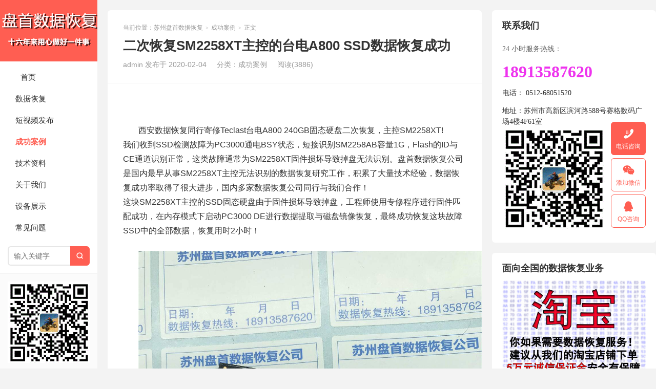

--- FILE ---
content_type: text/html; charset=UTF-8
request_url: https://www.szsghdd.cn/10423.html
body_size: 10954
content:
<!DOCTYPE HTML>
<html>
<head>
<meta charset="UTF-8">
<meta http-equiv="X-UA-Compatible" content="IE=edge">
<meta name="viewport" content="width=device-width, initial-scale=1.0, user-scalable=0, minimum-scale=1.0, maximum-scale=1.0">
<meta http-equiv="Cache-Control" content="no-transform">
<meta http-equiv="Cache-Control" content="no-siteapp">
<title>二次恢复SM2258XT主控的台电A800 SSD数据恢复成功</title>
<meta name='robots' content='max-image-preview:large' />
	<style>img:is([sizes="auto" i], [sizes^="auto," i]) { contain-intrinsic-size: 3000px 1500px }</style>
	<link rel='dns-prefetch' href='//www.szsghdd.cn' />
<link rel="alternate" type="application/rss+xml" title="苏州盘首数据恢复 &raquo; 二次恢复SM2258XT主控的台电A800 SSD数据恢复成功 评论 Feed" href="https://www.szsghdd.cn/10423.html/feed" />
<link rel='stylesheet' id='wp-block-library-css' href='https://www.szsghdd.cn/wp-includes/css/dist/block-library/style.min.css?ver=6.7.4' type='text/css' media='all' />
<style id='classic-theme-styles-inline-css' type='text/css'>
/*! This file is auto-generated */
.wp-block-button__link{color:#fff;background-color:#32373c;border-radius:9999px;box-shadow:none;text-decoration:none;padding:calc(.667em + 2px) calc(1.333em + 2px);font-size:1.125em}.wp-block-file__button{background:#32373c;color:#fff;text-decoration:none}
</style>
<style id='global-styles-inline-css' type='text/css'>
:root{--wp--preset--aspect-ratio--square: 1;--wp--preset--aspect-ratio--4-3: 4/3;--wp--preset--aspect-ratio--3-4: 3/4;--wp--preset--aspect-ratio--3-2: 3/2;--wp--preset--aspect-ratio--2-3: 2/3;--wp--preset--aspect-ratio--16-9: 16/9;--wp--preset--aspect-ratio--9-16: 9/16;--wp--preset--color--black: #000000;--wp--preset--color--cyan-bluish-gray: #abb8c3;--wp--preset--color--white: #ffffff;--wp--preset--color--pale-pink: #f78da7;--wp--preset--color--vivid-red: #cf2e2e;--wp--preset--color--luminous-vivid-orange: #ff6900;--wp--preset--color--luminous-vivid-amber: #fcb900;--wp--preset--color--light-green-cyan: #7bdcb5;--wp--preset--color--vivid-green-cyan: #00d084;--wp--preset--color--pale-cyan-blue: #8ed1fc;--wp--preset--color--vivid-cyan-blue: #0693e3;--wp--preset--color--vivid-purple: #9b51e0;--wp--preset--gradient--vivid-cyan-blue-to-vivid-purple: linear-gradient(135deg,rgba(6,147,227,1) 0%,rgb(155,81,224) 100%);--wp--preset--gradient--light-green-cyan-to-vivid-green-cyan: linear-gradient(135deg,rgb(122,220,180) 0%,rgb(0,208,130) 100%);--wp--preset--gradient--luminous-vivid-amber-to-luminous-vivid-orange: linear-gradient(135deg,rgba(252,185,0,1) 0%,rgba(255,105,0,1) 100%);--wp--preset--gradient--luminous-vivid-orange-to-vivid-red: linear-gradient(135deg,rgba(255,105,0,1) 0%,rgb(207,46,46) 100%);--wp--preset--gradient--very-light-gray-to-cyan-bluish-gray: linear-gradient(135deg,rgb(238,238,238) 0%,rgb(169,184,195) 100%);--wp--preset--gradient--cool-to-warm-spectrum: linear-gradient(135deg,rgb(74,234,220) 0%,rgb(151,120,209) 20%,rgb(207,42,186) 40%,rgb(238,44,130) 60%,rgb(251,105,98) 80%,rgb(254,248,76) 100%);--wp--preset--gradient--blush-light-purple: linear-gradient(135deg,rgb(255,206,236) 0%,rgb(152,150,240) 100%);--wp--preset--gradient--blush-bordeaux: linear-gradient(135deg,rgb(254,205,165) 0%,rgb(254,45,45) 50%,rgb(107,0,62) 100%);--wp--preset--gradient--luminous-dusk: linear-gradient(135deg,rgb(255,203,112) 0%,rgb(199,81,192) 50%,rgb(65,88,208) 100%);--wp--preset--gradient--pale-ocean: linear-gradient(135deg,rgb(255,245,203) 0%,rgb(182,227,212) 50%,rgb(51,167,181) 100%);--wp--preset--gradient--electric-grass: linear-gradient(135deg,rgb(202,248,128) 0%,rgb(113,206,126) 100%);--wp--preset--gradient--midnight: linear-gradient(135deg,rgb(2,3,129) 0%,rgb(40,116,252) 100%);--wp--preset--font-size--small: 13px;--wp--preset--font-size--medium: 20px;--wp--preset--font-size--large: 36px;--wp--preset--font-size--x-large: 42px;--wp--preset--spacing--20: 0.44rem;--wp--preset--spacing--30: 0.67rem;--wp--preset--spacing--40: 1rem;--wp--preset--spacing--50: 1.5rem;--wp--preset--spacing--60: 2.25rem;--wp--preset--spacing--70: 3.38rem;--wp--preset--spacing--80: 5.06rem;--wp--preset--shadow--natural: 6px 6px 9px rgba(0, 0, 0, 0.2);--wp--preset--shadow--deep: 12px 12px 50px rgba(0, 0, 0, 0.4);--wp--preset--shadow--sharp: 6px 6px 0px rgba(0, 0, 0, 0.2);--wp--preset--shadow--outlined: 6px 6px 0px -3px rgba(255, 255, 255, 1), 6px 6px rgba(0, 0, 0, 1);--wp--preset--shadow--crisp: 6px 6px 0px rgba(0, 0, 0, 1);}:where(.is-layout-flex){gap: 0.5em;}:where(.is-layout-grid){gap: 0.5em;}body .is-layout-flex{display: flex;}.is-layout-flex{flex-wrap: wrap;align-items: center;}.is-layout-flex > :is(*, div){margin: 0;}body .is-layout-grid{display: grid;}.is-layout-grid > :is(*, div){margin: 0;}:where(.wp-block-columns.is-layout-flex){gap: 2em;}:where(.wp-block-columns.is-layout-grid){gap: 2em;}:where(.wp-block-post-template.is-layout-flex){gap: 1.25em;}:where(.wp-block-post-template.is-layout-grid){gap: 1.25em;}.has-black-color{color: var(--wp--preset--color--black) !important;}.has-cyan-bluish-gray-color{color: var(--wp--preset--color--cyan-bluish-gray) !important;}.has-white-color{color: var(--wp--preset--color--white) !important;}.has-pale-pink-color{color: var(--wp--preset--color--pale-pink) !important;}.has-vivid-red-color{color: var(--wp--preset--color--vivid-red) !important;}.has-luminous-vivid-orange-color{color: var(--wp--preset--color--luminous-vivid-orange) !important;}.has-luminous-vivid-amber-color{color: var(--wp--preset--color--luminous-vivid-amber) !important;}.has-light-green-cyan-color{color: var(--wp--preset--color--light-green-cyan) !important;}.has-vivid-green-cyan-color{color: var(--wp--preset--color--vivid-green-cyan) !important;}.has-pale-cyan-blue-color{color: var(--wp--preset--color--pale-cyan-blue) !important;}.has-vivid-cyan-blue-color{color: var(--wp--preset--color--vivid-cyan-blue) !important;}.has-vivid-purple-color{color: var(--wp--preset--color--vivid-purple) !important;}.has-black-background-color{background-color: var(--wp--preset--color--black) !important;}.has-cyan-bluish-gray-background-color{background-color: var(--wp--preset--color--cyan-bluish-gray) !important;}.has-white-background-color{background-color: var(--wp--preset--color--white) !important;}.has-pale-pink-background-color{background-color: var(--wp--preset--color--pale-pink) !important;}.has-vivid-red-background-color{background-color: var(--wp--preset--color--vivid-red) !important;}.has-luminous-vivid-orange-background-color{background-color: var(--wp--preset--color--luminous-vivid-orange) !important;}.has-luminous-vivid-amber-background-color{background-color: var(--wp--preset--color--luminous-vivid-amber) !important;}.has-light-green-cyan-background-color{background-color: var(--wp--preset--color--light-green-cyan) !important;}.has-vivid-green-cyan-background-color{background-color: var(--wp--preset--color--vivid-green-cyan) !important;}.has-pale-cyan-blue-background-color{background-color: var(--wp--preset--color--pale-cyan-blue) !important;}.has-vivid-cyan-blue-background-color{background-color: var(--wp--preset--color--vivid-cyan-blue) !important;}.has-vivid-purple-background-color{background-color: var(--wp--preset--color--vivid-purple) !important;}.has-black-border-color{border-color: var(--wp--preset--color--black) !important;}.has-cyan-bluish-gray-border-color{border-color: var(--wp--preset--color--cyan-bluish-gray) !important;}.has-white-border-color{border-color: var(--wp--preset--color--white) !important;}.has-pale-pink-border-color{border-color: var(--wp--preset--color--pale-pink) !important;}.has-vivid-red-border-color{border-color: var(--wp--preset--color--vivid-red) !important;}.has-luminous-vivid-orange-border-color{border-color: var(--wp--preset--color--luminous-vivid-orange) !important;}.has-luminous-vivid-amber-border-color{border-color: var(--wp--preset--color--luminous-vivid-amber) !important;}.has-light-green-cyan-border-color{border-color: var(--wp--preset--color--light-green-cyan) !important;}.has-vivid-green-cyan-border-color{border-color: var(--wp--preset--color--vivid-green-cyan) !important;}.has-pale-cyan-blue-border-color{border-color: var(--wp--preset--color--pale-cyan-blue) !important;}.has-vivid-cyan-blue-border-color{border-color: var(--wp--preset--color--vivid-cyan-blue) !important;}.has-vivid-purple-border-color{border-color: var(--wp--preset--color--vivid-purple) !important;}.has-vivid-cyan-blue-to-vivid-purple-gradient-background{background: var(--wp--preset--gradient--vivid-cyan-blue-to-vivid-purple) !important;}.has-light-green-cyan-to-vivid-green-cyan-gradient-background{background: var(--wp--preset--gradient--light-green-cyan-to-vivid-green-cyan) !important;}.has-luminous-vivid-amber-to-luminous-vivid-orange-gradient-background{background: var(--wp--preset--gradient--luminous-vivid-amber-to-luminous-vivid-orange) !important;}.has-luminous-vivid-orange-to-vivid-red-gradient-background{background: var(--wp--preset--gradient--luminous-vivid-orange-to-vivid-red) !important;}.has-very-light-gray-to-cyan-bluish-gray-gradient-background{background: var(--wp--preset--gradient--very-light-gray-to-cyan-bluish-gray) !important;}.has-cool-to-warm-spectrum-gradient-background{background: var(--wp--preset--gradient--cool-to-warm-spectrum) !important;}.has-blush-light-purple-gradient-background{background: var(--wp--preset--gradient--blush-light-purple) !important;}.has-blush-bordeaux-gradient-background{background: var(--wp--preset--gradient--blush-bordeaux) !important;}.has-luminous-dusk-gradient-background{background: var(--wp--preset--gradient--luminous-dusk) !important;}.has-pale-ocean-gradient-background{background: var(--wp--preset--gradient--pale-ocean) !important;}.has-electric-grass-gradient-background{background: var(--wp--preset--gradient--electric-grass) !important;}.has-midnight-gradient-background{background: var(--wp--preset--gradient--midnight) !important;}.has-small-font-size{font-size: var(--wp--preset--font-size--small) !important;}.has-medium-font-size{font-size: var(--wp--preset--font-size--medium) !important;}.has-large-font-size{font-size: var(--wp--preset--font-size--large) !important;}.has-x-large-font-size{font-size: var(--wp--preset--font-size--x-large) !important;}
:where(.wp-block-post-template.is-layout-flex){gap: 1.25em;}:where(.wp-block-post-template.is-layout-grid){gap: 1.25em;}
:where(.wp-block-columns.is-layout-flex){gap: 2em;}:where(.wp-block-columns.is-layout-grid){gap: 2em;}
:root :where(.wp-block-pullquote){font-size: 1.5em;line-height: 1.6;}
</style>
<link rel='stylesheet' id='ez-toc-css' href='https://www.szsghdd.cn/wp-content/plugins/easy-table-of-contents/assets/css/screen.min.css?ver=2.0.80' type='text/css' media='all' />
<style id='ez-toc-inline-css' type='text/css'>
div#ez-toc-container .ez-toc-title {font-size: 120%;}div#ez-toc-container .ez-toc-title {font-weight: 500;}div#ez-toc-container ul li , div#ez-toc-container ul li a {font-size: 95%;}div#ez-toc-container ul li , div#ez-toc-container ul li a {font-weight: 500;}div#ez-toc-container nav ul ul li {font-size: 90%;}.ez-toc-box-title {font-weight: bold; margin-bottom: 10px; text-align: center; text-transform: uppercase; letter-spacing: 1px; color: #666; padding-bottom: 5px;position:absolute;top:-4%;left:5%;background-color: inherit;transition: top 0.3s ease;}.ez-toc-box-title.toc-closed {top:-25%;}
.ez-toc-container-direction {direction: ltr;}.ez-toc-counter ul{counter-reset: item ;}.ez-toc-counter nav ul li a::before {content: counters(item, '.', decimal) '. ';display: inline-block;counter-increment: item;flex-grow: 0;flex-shrink: 0;margin-right: .2em; float: left; }.ez-toc-widget-direction {direction: ltr;}.ez-toc-widget-container ul{counter-reset: item ;}.ez-toc-widget-container nav ul li a::before {content: counters(item, '.', decimal) '. ';display: inline-block;counter-increment: item;flex-grow: 0;flex-shrink: 0;margin-right: .2em; float: left; }
</style>
<link rel='stylesheet' id='main-css' href='https://www.szsghdd.cn/wp-content/themes/xiu/style.css?ver=9.2' type='text/css' media='all' />
<script type="text/javascript" src="https://www.szsghdd.cn/wp-includes/js/jquery/jquery.min.js?ver=3.7.1" id="jquery-core-js"></script>
<script type="text/javascript" src="https://www.szsghdd.cn/wp-includes/js/jquery/jquery-migrate.min.js?ver=3.4.1" id="jquery-migrate-js"></script>
<link rel="EditURI" type="application/rsd+xml" title="RSD" href="https://www.szsghdd.cn/xmlrpc.php?rsd" />
<link rel="canonical" href="https://www.szsghdd.cn/10423.html" />
<link rel="alternate" title="oEmbed (JSON)" type="application/json+oembed" href="https://www.szsghdd.cn/wp-json/oembed/1.0/embed?url=https%3A%2F%2Fwww.szsghdd.cn%2F10423.html" />
<link rel="alternate" title="oEmbed (XML)" type="text/xml+oembed" href="https://www.szsghdd.cn/wp-json/oembed/1.0/embed?url=https%3A%2F%2Fwww.szsghdd.cn%2F10423.html&#038;format=xml" />
<style>/* 在线链接服务仅供平台体验和调试使用，平台不承诺服务的稳定性，企业客户需下载字体包自行发布使用并做好备份。 */
@font-face {
  font-family: 'zm';  /* Project id 4134721 */
  src: url('//at.alicdn.com/t/c/font_4134721_3p76s9x8mos.woff2?t=1687500270848') format('woff2'),
       url('//at.alicdn.com/t/c/font_4134721_3p76s9x8mos.woff?t=1687500270848') format('woff'),
       url('//at.alicdn.com/t/c/font_4134721_3p76s9x8mos.ttf?t=1687500270848') format('truetype');
}</style>
<meta name="keywords" content="SM2258XT,SSD固态硬盘恢复,台电SSD固态硬盘">
<meta name="description" content="&nbsp; 西安数据恢复同行寄修Teclast台电A800 240GB固态硬盘二次恢复，主控SM2258XT! 我们收到SSD检测故障为PC3000通电BSY状态，短接识别SM2258AB容量1G，Flash的ID与CE通道识别正常，这类故障通常为SM2258XT固件损坏导致掉...">
<link rel="icon" href="https://www.szsghdd.cn/wp-content/uploads/2020/01/cropped-avatar-150x150-32x32.jpg" sizes="32x32" />
<link rel="icon" href="https://www.szsghdd.cn/wp-content/uploads/2020/01/cropped-avatar-150x150-192x192.jpg" sizes="192x192" />
<link rel="apple-touch-icon" href="https://www.szsghdd.cn/wp-content/uploads/2020/01/cropped-avatar-150x150-180x180.jpg" />
<meta name="msapplication-TileImage" content="https://www.szsghdd.cn/wp-content/uploads/2020/01/cropped-avatar-150x150-270x270.jpg" />
<link rel="shortcut icon" href="https://www.szsghdd.cn/favicon.ico">
</head>
<body class="post-template-default single single-post postid-10423 single-format-standard post_p_indent m-home-most excerpt_thumb_left focusslide_s_m sticky-m comment_vcode">
<section class="container">
<header class="header">
	<div class="logo"><a href="https://www.szsghdd.cn" title="苏州盘首数据恢复-江苏地区专业的|RAID|服务器|存储|数据库|固态硬盘|苏州数据恢复公司！"><img class="logo-img-pc" src="https://szsghdd.cn/wp-content/uploads/2018/07/PC-1.png" alt="苏州盘首数据恢复"><img class="logo-img-m" src="https://szsghdd.cn/wp-content/uploads/2018/07/phone.png" alt="苏州盘首数据恢复">苏州盘首数据恢复</a></div>	<ul class="nav"><li class="navmore"><i class="tbfa">&#xe612;</i></li><li id="menu-item-31" class="menu-item menu-item-type-custom menu-item-object-custom menu-item-31"><a href="https://szsghdd.cn/"><i class="&#xe60e;"></i> 首页</a></li>
<li id="menu-item-36" class="menu-item menu-item-type-taxonomy menu-item-object-category menu-item-36"><a href="https://www.szsghdd.cn/recovery"><span class="glyphicon glyphicon-refresh"></span>数据恢复</a></li>
<li id="menu-item-54" class="menu-item menu-item-type-taxonomy menu-item-object-category menu-item-54"><a href="https://www.szsghdd.cn/videos"><span class="glyphicon glyphicon-play-circle"></span>短视频发布</a></li>
<li id="menu-item-34" class="menu-item menu-item-type-taxonomy menu-item-object-category current-post-ancestor current-menu-parent current-post-parent menu-item-34"><a href="https://www.szsghdd.cn/cases"><span class="glyphicon glyphicon-ok"></span>成功案例</a></li>
<li id="menu-item-35" class="menu-item menu-item-type-taxonomy menu-item-object-category menu-item-35"><a href="https://www.szsghdd.cn/article"><span class="glyphicon glyphicon-print"></span>技术资料</a></li>
<li id="menu-item-33" class="menu-item menu-item-type-taxonomy menu-item-object-category menu-item-33"><a href="https://www.szsghdd.cn/about"><span class="glyphicon glyphicon-phone"></span>关于我们</a></li>
<li id="menu-item-37" class="menu-item menu-item-type-taxonomy menu-item-object-category menu-item-37"><a href="https://www.szsghdd.cn/equipment"><span class="glyphicon glyphicon-cog"></span>设备展示</a></li>
<li id="menu-item-55" class="menu-item menu-item-type-taxonomy menu-item-object-category menu-item-55"><a href="https://www.szsghdd.cn/problems"><span class="glyphicon glyphicon-hdd"></span>常见问题</a></li>
</ul>	<form method="get" class="site-search-form" action="https://www.szsghdd.cn/">
    <input class="search-input" name="s" type="text" placeholder="输入关键字" value="" required="required">
    <button class="search-btn" type="submit"><i class="tbfa">&#xe611;</i></button>
</form>	<i class="tbfa m-search">&#xe611;</i>			<div class="feeds">
			<img src='https://szsghdd.cn/wp-content/uploads/2020/02/weixin.gif'>
			数据恢复问题可微信咨询		</div>
		<div class="slinks">
		|<a href="https://www.amhdd.com" title="硬盘数据恢复">硬盘数据恢复</a>
|<a href="https://www.nxssd.com" title="SSD数据恢复">SSD数据恢复</a>
|<a href="http://www.4f61.com" title="数据恢复">数据恢复</a>
|<a href="https://szsghdd.cn/sitemap.html">网站地图</a>|	</div>

			<div class="user-signin">
			<a target="_blank" href="https://www.szsghdd.cn/wp-login.php">登陆</a><br>
			<a target="_blank" href="https://www.szsghdd.cn/wp-login.php?action=register">注册</a>
		</div>
		</header><div class="content-wrap">
	<div class="content">
							<header class="article-header">
									<div class="breadcrumbs"><span class="text-muted">当前位置：</span><a href="https://www.szsghdd.cn">苏州盘首数据恢复</a> <small>></small> <a href="https://www.szsghdd.cn/cases">成功案例</a> <small>></small> <span class="text-muted">正文</span></div>
								<h1 class="article-title">二次恢复SM2258XT主控的台电A800 SSD数据恢复成功</h1>
				<ul class="article-meta">
										<li>
						admin						发布于 2020-02-04					</li>
					<li>分类：<a href="https://www.szsghdd.cn/cases" rel="category tag">成功案例</a></li>										<li><span class="post-views">阅读(3886)</span></li>										<li></li>				</ul>
			</header>
						<article class="article-content">
				<p>&nbsp;</p>
<p>西安数据恢复同行寄修Teclast台电A800 240GB固态硬盘二次恢复，主控SM2258XT!<br />
我们收到SSD检测故障为PC3000通电BSY状态，短接识别SM2258AB容量1G，Flash的ID与CE通道识别正常，这类故障通常为SM2258XT固件损坏导致掉盘无法识别。盘首数据恢复公司是国内最早从事SM2258XT主控无法识别的数据恢复研究工作，积累了大量技术经验，数据恢复成功率取得了很大进步，国内多家数据恢复公司同行与我们合作！<br />
这块SM2258XT主控的SSD固态硬盘由于固件损坏导致掉盘，工程师使用专修程序进行固件匹配成功，在内存模式下启动PC3000 DE进行数据提取与磁盘镜像恢复，最终成功恢复这块故障SSD中的全部数据，恢复用时2小时！</p>
<p><img fetchpriority="high" decoding="async" class="alignnone size-full wp-image-10424" src="https://szsghdd.cn/wp-content/uploads/2020/02/0-14.jpg" alt="" width="1200" height="1600" srcset="https://www.szsghdd.cn/wp-content/uploads/2020/02/0-14.jpg 1200w, https://www.szsghdd.cn/wp-content/uploads/2020/02/0-14-768x1024.jpg 768w" sizes="(max-width: 1200px) 100vw, 1200px" /> <img decoding="async" class="alignnone size-full wp-image-10425" src="https://szsghdd.cn/wp-content/uploads/2020/02/1-15.jpg" alt="" width="1200" height="1600" srcset="https://www.szsghdd.cn/wp-content/uploads/2020/02/1-15.jpg 1200w, https://www.szsghdd.cn/wp-content/uploads/2020/02/1-15-768x1024.jpg 768w" sizes="(max-width: 1200px) 100vw, 1200px" /> <img decoding="async" class="alignnone size-full wp-image-10426" src="https://szsghdd.cn/wp-content/uploads/2020/02/2-5.png" alt="" width="956" height="1048" srcset="https://www.szsghdd.cn/wp-content/uploads/2020/02/2-5.png 956w, https://www.szsghdd.cn/wp-content/uploads/2020/02/2-5-768x842.png 768w" sizes="(max-width: 956px) 100vw, 956px" /> <img loading="lazy" decoding="async" class="alignnone size-full wp-image-10427" src="https://szsghdd.cn/wp-content/uploads/2020/02/3-14.png" alt="" width="956" height="1048" srcset="https://www.szsghdd.cn/wp-content/uploads/2020/02/3-14.png 956w, https://www.szsghdd.cn/wp-content/uploads/2020/02/3-14-768x842.png 768w" sizes="auto, (max-width: 956px) 100vw, 956px" /> <img loading="lazy" decoding="async" class="alignnone size-full wp-image-10428" src="https://szsghdd.cn/wp-content/uploads/2020/02/4-15.png" alt="" width="956" height="1048" srcset="https://www.szsghdd.cn/wp-content/uploads/2020/02/4-15.png 956w, https://www.szsghdd.cn/wp-content/uploads/2020/02/4-15-768x842.png 768w" sizes="auto, (max-width: 956px) 100vw, 956px" /> <img loading="lazy" decoding="async" class="alignnone size-full wp-image-10429" src="https://szsghdd.cn/wp-content/uploads/2020/02/5-13.png" alt="" width="956" height="1048" srcset="https://www.szsghdd.cn/wp-content/uploads/2020/02/5-13.png 956w, https://www.szsghdd.cn/wp-content/uploads/2020/02/5-13-768x842.png 768w" sizes="auto, (max-width: 956px) 100vw, 956px" /> <img loading="lazy" decoding="async" class="alignnone size-full wp-image-10430" src="https://szsghdd.cn/wp-content/uploads/2020/02/6-13.png" alt="" width="956" height="1048" srcset="https://www.szsghdd.cn/wp-content/uploads/2020/02/6-13.png 956w, https://www.szsghdd.cn/wp-content/uploads/2020/02/6-13-768x842.png 768w" sizes="auto, (max-width: 956px) 100vw, 956px" /> <img loading="lazy" decoding="async" class="alignnone size-full wp-image-10431" src="https://szsghdd.cn/wp-content/uploads/2020/02/7-10.png" alt="" width="956" height="1048" srcset="https://www.szsghdd.cn/wp-content/uploads/2020/02/7-10.png 956w, https://www.szsghdd.cn/wp-content/uploads/2020/02/7-10-768x842.png 768w" sizes="auto, (max-width: 956px) 100vw, 956px" /></p>
												<p class="post-copyright">未经允许不得转载：<a href="https://www.szsghdd.cn">苏州盘首数据恢复</a> &raquo; <a href="https://www.szsghdd.cn/10423.html">二次恢复SM2258XT主控的台电A800 SSD数据恢复成功</a></p>			</article>
		
		<footer class="article-footer">
			<div class="article-social">
				<a href="javascript:;" class="action action-like" data-pid="10423" data-event="like"><i class="tbfa">&#xe64c;</i>赞 (<span>2</span>)</a>											</div>
			<div class="action-share"><div class="shares"><dfn>分享到</dfn><a href="javascript:;" data-url="https://www.szsghdd.cn/10423.html" class="share-weixin" title="分享到微信"><i class="tbfa">&#xe61e;</i></a><a etap="share" data-share="weibo" class="share-tsina" title="分享到微博"><i class="tbfa">&#xe645;</i></a><a etap="share" data-share="qq" class="share-sqq" title="分享到QQ好友"><i class="tbfa">&#xe60f;</i></a><a etap="share" data-share="qzone" class="share-qzone" title="分享到QQ空间"><i class="tbfa">&#xe600;</i></a><a etap="share" data-share="line" class="share-line" title="分享到Line"><i class="tbfa">&#xe6fb;</i></a><a etap="share" data-share="twitter" class="share-twitter" title="分享到Twitter"><i class="tbfa">&#xe902;</i></a><a etap="share" data-share="facebook" class="share-facebook" title="分享到Facebook"><i class="tbfa">&#xe725;</i></a><a etap="share" data-share="telegram" class="share-telegram" title="分享到Telegram"><i class="tbfa">&#xe9ac;</i></a><a etap="share" data-share="skype" class="share-skype" title="分享到Skype"><i class="tbfa">&#xe87d;</i></a></div></div>

			<div class="article-tags">
				<strong>标签</strong><a href="https://www.szsghdd.cn/tag/sm2258xt" rel="tag">SM2258XT</a><a href="https://www.szsghdd.cn/tag/ssd%e5%9b%ba%e6%80%81%e7%a1%ac%e7%9b%98%e6%81%a2%e5%a4%8d" rel="tag">SSD固态硬盘恢复</a><a href="https://www.szsghdd.cn/tag/%e5%8f%b0%e7%94%b5ssd%e5%9b%ba%e6%80%81%e7%a1%ac%e7%9b%98" rel="tag">台电SSD固态硬盘</a>			</div>
		</footer>

					<div class="article-author">
				<img alt='' data-original='https://cravatar.cn/avatar/2afa5f9a34002e15d1caa0e739b0e4be?s=50&#038;d=wavatar' srcset='https://cravatar.cn/avatar/2afa5f9a34002e15d1caa0e739b0e4be?s=100&#038;d=wavatar 2x' class='avatar avatar-50 photo' height='50' width='50' loading='lazy' decoding='async'/>				<h4>作者：<a title="查看更多文章" href="https://www.szsghdd.cn/author/admin">admin</a></h4>
				<div class="article-author-desc"></div>
			</div>
		
		<nav class="article-nav">
			<span class="article-nav-prev"><span>上一篇</span><a href="https://www.szsghdd.cn/10412.html" rel="prev">德乐T-1 SSD掉盘无法识别SM2258XT芯片数据恢复</a></span>
			<span class="article-nav-next"><span>下一篇</span><a href="https://www.szsghdd.cn/10433.html" rel="next">威刚SP600掉盘无法识别JMF670H主控芯片级数据恢复成功</a></span>
		</nav>

				<div class="relates relates-model-thumb"><h3 class="title"><strong>相关推荐</strong></h3><ul><li><a href="https://www.szsghdd.cn/13688.html"><span class="thumbnail"><img data-original="https://szsghdd.cn/wp-content/uploads/2022/04/IMG_20211212_102253.jpg" class="thumb"/></span>金速120GMSATA接口SSD主控通病故障掉盘无法识别，需要恢复收银系统软件数据库文件</a></li><li><a href="https://www.szsghdd.cn/13676.html"><span class="thumbnail"><img data-original="https://szsghdd.cn/wp-content/uploads/2022/04/IMG_20211121_222929.jpg" class="thumb"/></span>德乐120G固态硬盘SM2258XT主控掉盘通病无法识别</a></li><li><a href="https://www.szsghdd.cn/13660.html"><span class="thumbnail"><img data-original="https://szsghdd.cn/wp-content/uploads/2022/04/IMG_20211201_173114.jpg" class="thumb"/></span>台电480G固态硬盘掉盘固件损坏无法识别SM2258XT主控通病故障使用PC3000 SSD数据恢复成功</a></li><li><a href="https://www.szsghdd.cn/13636.html"><span class="thumbnail"><img src="https://www.szsghdd.cn/wp-content/themes/xiu/assets/img/thumbnail.png" data-original="https://www.szsghdd.cn/wp-content/uploads/2022/04/IMG_20211201_173406-240x180.jpg" class="thumb"/></span>闪迪Z400S-256G固态硬盘，固件原因导致扇区读取错误导致数据丢失SM2246XT主控使用PC3000 SSD数据恢复成功</a></li><li><a href="https://www.szsghdd.cn/12566.html"><span class="thumbnail"><img data-original="https://szsghdd.cn/wp-content/uploads/2020/09/1-54.jpg" class="thumb"/></span>SM2258XT主控芯片损坏导致通电无负载,无法识别到SSD硬盘,更换主控后SSD恢复正常工作</a></li><li><a href="https://www.szsghdd.cn/12395.html"><span class="thumbnail"><img data-original="https://szsghdd.cn/wp-content/uploads/2020/09/0-37.jpg" class="thumb"/></span>320G七彩虹SL500 SSD数据恢复成功</a></li></ul></div>		<div class="sticky"><h3 class="title">热门推荐</h3><ul><li><a class="-pic" href="https://www.szsghdd.cn/10988.html"><img src="https://www.szsghdd.cn/wp-content/themes/xiu/assets/img/thumbnail.png" data-original="https://www.szsghdd.cn/wp-content/uploads/2018/03/SSD-Data-Recovery6-240x180.jpg" class="thumb"/></a><a class="-tit" href="https://www.szsghdd.cn/10988.html">SSD数据恢复</a></li><li><a class="-pic" href="https://www.szsghdd.cn/780.html"><img src="https://www.szsghdd.cn/wp-content/themes/xiu/assets/img/thumbnail.png" data-original="https://www.szsghdd.cn/wp-content/uploads/2018/03/Disk-Data-Recovery-240x180.jpg" class="thumb"/></a><a class="-tit" href="https://www.szsghdd.cn/780.html">专业硬盘,移动硬盘,服务器硬盘,开盘数据恢复</a></li><li><a class="-pic" href="https://www.szsghdd.cn/754.html"><img src="https://www.szsghdd.cn/wp-content/themes/xiu/assets/img/thumbnail.png" data-original="https://www.szsghdd.cn/wp-content/uploads/2018/03/Restore-VM-data-240x180.jpg" class="thumb"/></a><a class="-tit" href="https://www.szsghdd.cn/754.html">VMware ESXI and Hyper-V虚拟化&#038;虚拟机数据恢复</a></li></ul></div>					</div>
</div>
<div class="sidebar">
	<div class="widget_text widget widget_custom_html"><h3 class="widget-title">联系我们</h3><div class="textwidget custom-html-widget"><p>
	<span style="font-size:14px;color:#666666;font-family:Microsoft\ YaHei;line-height:1;">24 小时服务热线：</span><span style="font-size:24px;color:#EE33EE;"><strong><br />
</strong></span> 
</p>
<p>
	<span style="font-size:32px;color:#EE33EE;font-family:Tahoma;line-height:1;"><strong>18913587620</strong></span> 
</p>
<p>
	<span style="color:#333333;font-size:14px;font-family:Microsoft\ YaHei;line-height:1.5;">电话： 0512-68051520</span> 
</p>
<span style="color:#333333;font-size:14px;font-family:Microsoft\ YaHei;line-height:1.5;">地址：苏州市高新区滨河路588号赛格数码广场4楼4F61室</span>

<img src="https://szsghdd.cn/wp-content/uploads/2020/02/weixin.gif" width="200" height="200" alt="微信扫一扫咨询" />
</div></div><div class="widget widget_media_image"><h3 class="widget-title">面向全国的数据恢复业务</h3><a href="https://shop58041234.taobao.com/"><img width="560" height="420" src="https://www.szsghdd.cn/wp-content/uploads/2022/04/taobao1.jpg" class="image wp-image-13849  attachment-full size-full" alt="" style="max-width: 100%; height: auto;" decoding="async" loading="lazy" srcset="https://www.szsghdd.cn/wp-content/uploads/2022/04/taobao1.jpg 560w, https://www.szsghdd.cn/wp-content/uploads/2022/04/taobao1-240x180.jpg 240w" sizes="auto, (max-width: 560px) 100vw, 560px" /></a></div><div class="widget widget_media_image"><h3 class="widget-title">SSD固态硬盘数据恢复</h3><a href="https://szsghdd.cn/741.html"><img width="560" height="420" src="https://www.szsghdd.cn/wp-content/uploads/2018/03/SSD-Data-Recovery3.jpg" class="image wp-image-13796  attachment-full size-full" alt="" style="max-width: 100%; height: auto;" decoding="async" loading="lazy" srcset="https://www.szsghdd.cn/wp-content/uploads/2018/03/SSD-Data-Recovery3.jpg 560w, https://www.szsghdd.cn/wp-content/uploads/2018/03/SSD-Data-Recovery3-240x180.jpg 240w" sizes="auto, (max-width: 560px) 100vw, 560px" /></a></div><div class="widget widget_media_image"><h3 class="widget-title">VMware ESXI and Hyper-V 虚拟化数据恢复</h3><a href="https://szsghdd.cn/754.html"><img width="560" height="420" src="https://www.szsghdd.cn/wp-content/uploads/2018/03/Restore-VM-data.jpg" class="image wp-image-13820  attachment-full size-full" alt="" style="max-width: 100%; height: auto;" decoding="async" loading="lazy" srcset="https://www.szsghdd.cn/wp-content/uploads/2018/03/Restore-VM-data.jpg 560w, https://www.szsghdd.cn/wp-content/uploads/2018/03/Restore-VM-data-240x180.jpg 240w" sizes="auto, (max-width: 560px) 100vw, 560px" /></a></div><div class="widget widget_postlist"><h3 class="widget-title">最新文章</h3><ul class="items-01"><li class="has-thumb"><a href="https://www.szsghdd.cn/11294.html"><span class="thumbnail"><img data-original="https://szsghdd.cn/wp-content/uploads/2020/04/0-18.jpg" class="thumb"/></span><span class="text">ST500LT012希捷500G笔记本磁头损坏开盘数据恢复</span><span class="info">阅读(2781)</span></a></li><li class="has-thumb"><a href="https://www.szsghdd.cn/11513.html"><span class="thumbnail"><img data-original="https://szsghdd.cn/wp-content/uploads/2020/06/0-6.jpg" class="thumb"/></span><span class="text">金速120G-SSD固态硬盘突然断电导致掉盘数据恢复成功</span><span class="info">阅读(3575)</span></a></li><li class="has-thumb"><a href="https://www.szsghdd.cn/13672.html"><span class="thumbnail"><img data-original="https://szsghdd.cn/wp-content/uploads/2022/04/IMG_20211210_145434.jpg" class="thumb"/></span><span class="text">影驰120G固态硬盘PS3111群联主控掉盘变成SATAFIRM S11通病故障数据恢复成功</span><span class="info">阅读(4643)</span></a></li><li class="has-thumb"><a href="https://www.szsghdd.cn/3120.html"><span class="thumbnail"><img data-original="https://szsghdd.cn/wp-content/uploads/2018/07/使用pc-3000-for-hdd-seagate解决希捷classical架构硬盘的常见问题.jpg" class="thumb"/></span><span class="text">使用PC-3000 for HDD Seagate解决希捷Classical架构硬盘的常见问题</span><span class="info">阅读(3473)</span></a></li><li class="has-thumb"><a href="https://www.szsghdd.cn/12438.html"><span class="thumbnail"><img data-original="https://szsghdd.cn/wp-content/uploads/2020/09/0-41.jpg" class="thumb"/></span><span class="text">东芝3TB移动硬盘MQ03UBB300摔了一下磁头损坏开盘数据恢复成功</span><span class="info">阅读(4236)</span></a></li><li class="has-thumb"><a href="https://www.szsghdd.cn/7551.html"><span class="thumbnail"><img data-original="https://szsghdd.cn/wp-content/uploads/2018/12/0.jpg" class="thumb"/></span><span class="text">SSS6696主控芯片级数据恢复成功</span><span class="info">阅读(4935)</span></a></li></ul></div><div class="widget widget_media_image"><h3 class="widget-title">RAID服务器数据恢复</h3><a href="https://szsghdd.cn/775.html"><img width="560" height="420" src="https://www.szsghdd.cn/wp-content/uploads/2018/03/RAID-Data-Recovery1.jpg" class="image wp-image-13778  attachment-full size-full" alt="" style="max-width: 100%; height: auto;" decoding="async" loading="lazy" srcset="https://www.szsghdd.cn/wp-content/uploads/2018/03/RAID-Data-Recovery1.jpg 560w, https://www.szsghdd.cn/wp-content/uploads/2018/03/RAID-Data-Recovery1-240x180.jpg 240w" sizes="auto, (max-width: 560px) 100vw, 560px" /></a></div><div class="widget widget_tags"><h3 class="widget-title">热门标签</h3><ul class="widget_tags_inner -cols3"><li><a title="191个话题" href="https://www.szsghdd.cn/tag/%e6%8a%80%e6%9c%af%e8%b5%84%e6%96%99">技术资料</a></li><li><a title="187个话题" href="https://www.szsghdd.cn/tag/%e6%95%b0%e6%8d%ae%e6%81%a2%e5%a4%8d">数据恢复</a></li><li><a title="147个话题" href="https://www.szsghdd.cn/tag/ssd%e5%9b%ba%e6%80%81%e7%a1%ac%e7%9b%98%e6%81%a2%e5%a4%8d">SSD固态硬盘恢复</a></li><li><a title="122个话题" href="https://www.szsghdd.cn/tag/pc3000">PC3000</a></li><li><a title="111个话题" href="https://www.szsghdd.cn/tag/ssd%e5%9b%ba%e6%80%81%e7%a1%ac%e7%9b%98%e6%95%b0%e6%8d%ae%e6%81%a2%e5%a4%8d">SSD固态硬盘数据恢复</a></li><li><a title="96个话题" href="https://www.szsghdd.cn/tag/ssd%e6%95%b0%e6%8d%ae%e6%81%a2%e5%a4%8d">SSD数据恢复</a></li><li><a title="93个话题" href="https://www.szsghdd.cn/tag/ps3111">PS3111</a></li><li><a title="92个话题" href="https://www.szsghdd.cn/tag/satafirm-s11">SATAFIRM S11</a></li><li><a title="64个话题" href="https://www.szsghdd.cn/tag/%e5%bc%80%e7%9b%98%e6%95%b0%e6%8d%ae%e6%81%a2%e5%a4%8d">开盘数据恢复</a></li><li><a title="48个话题" href="https://www.szsghdd.cn/tag/sm2258xt">SM2258XT</a></li><li><a title="42个话题" href="https://www.szsghdd.cn/tag/pc3000-flash">PC3000 Flash</a></li><li><a title="38个话题" href="https://www.szsghdd.cn/tag/cp33238b">CP33238B</a></li><li><a title="38个话题" href="https://www.szsghdd.cn/tag/%e9%87%91%e5%a3%ab%e9%a1%bfssd%e5%9b%ba%e6%80%81%e7%a1%ac%e7%9b%98">金士顿SSD固态硬盘</a></li><li><a title="33个话题" href="https://www.szsghdd.cn/tag/%e8%a5%bf%e6%95%b0">西数</a></li><li><a title="31个话题" href="https://www.szsghdd.cn/tag/%e5%b8%8c%e6%8d%b7">希捷</a></li><li><a title="29个话题" href="https://www.szsghdd.cn/tag/data-extractor">Data Extractor</a></li><li><a title="28个话题" href="https://www.szsghdd.cn/tag/wd%e7%a1%ac%e7%9b%98%e6%95%b0%e6%8d%ae%e6%81%a2%e5%a4%8d">WD硬盘数据恢复</a></li><li><a title="26个话题" href="https://www.szsghdd.cn/tag/sm2258g">SM2258G</a></li><li><a title="24个话题" href="https://www.szsghdd.cn/tag/u%e7%9b%98%e6%95%b0%e6%8d%ae%e6%81%a2%e5%a4%8d">U盘数据恢复</a></li><li><a title="24个话题" href="https://www.szsghdd.cn/tag/sm2246xt">SM2246XT</a></li><li><a title="24个话题" href="https://www.szsghdd.cn/tag/%e8%8b%b1%e7%89%b9%e5%b0%94ssd%e5%9b%ba%e6%80%81%e7%a1%ac%e7%9b%98">英特尔SSD固态硬盘</a></li><li><a title="23个话题" href="https://www.szsghdd.cn/tag/%e5%b8%8c%e6%8d%b7%e7%a1%ac%e7%9b%98%e6%95%b0%e6%8d%ae%e6%81%a2%e5%a4%8d">希捷硬盘数据恢复</a></li><li><a title="22个话题" href="https://www.szsghdd.cn/tag/cf%e5%8d%a1%e6%95%b0%e6%8d%ae%e6%81%a2%e5%a4%8d">CF卡数据恢复</a></li><li><a title="22个话题" href="https://www.szsghdd.cn/tag/%e8%81%94%e6%83%b3ssd%e5%9b%ba%e6%80%81%e7%a1%ac%e7%9b%98">联想SSD固态硬盘</a></li></ul></div><div class="widget widget_block">
<div class="wp-block-buttons is-layout-flex wp-block-buttons-is-layout-flex"></div>
</div></div><footer class="footer">
	    &copy; 2009-2024 <a href="https://www.szsghdd.cn">苏州盘首数据恢复</a> 
        &nbsp; 
        &nbsp; <a rel="nofollow" target="_blank" href="http://www.beian.gov.cn/portal/registerSystemInfo?recordcode=32050502011821"><img alt="公网安备" src="https://themebetter.com/static/img/wanganbei.png">苏公网安备32050502011821号</a>
&nbsp;
<a rel="nofollow" target="_blank" href="http://beian.miit.gov.cn">苏ICP备18008567号-3</a>
&nbsp;
<script>
var _hmt = _hmt || [];
(function() {
  var hm = document.createElement("script");
  hm.src = "https://hm.baidu.com/hm.js?a07732c4606c7c70294d0f2772dc2144";
  var s = document.getElementsByTagName("script")[0]; 
  s.parentNode.insertBefore(hm, s);
})();
</script>    <script>
(function(){
    var bp = document.createElement('script');
    var curProtocol = window.location.protocol.split(':')[0];
    if (curProtocol === 'https') {
        bp.src = 'https://zz.bdstatic.com/linksubmit/push.js';
    }
    else {
        bp.src = 'http://push.zhanzhang.baidu.com/push.js';
    }
    var s = document.getElementsByTagName("script")[0];
    s.parentNode.insertBefore(bp, s);
})();
</script>
</footer>
</section>


<div class="karbar karbar-rm"><ul><li><a href="tel:18913587620"><i class="tbfa">&#xe679;</i><span>电话咨询</span></a><span class="karbar-qrcode-wrap karbar-qrcode-mini">18913587620</span></li><li class="karbar-qrcode"><a href="javascript:;"><i class="tbfa">&#xe61e;</i><span>添加微信</span></a><span class="karbar-qrcode-wrap">18913587620<br><span data-id="18913587620" class="copy-wechat-number">复制微信号</span><img src="https://www.szsghdd.cn/wp-content/uploads/2018/07/weixin-150x150.gif"></span></li><li><a target="_blank" href="http://wpa.qq.com/msgrd?v=3&uin=304600626&site=qq&menu=yes"><i class="tbfa">&#xe60f;</i><span>QQ咨询</span></a><span class="karbar-qrcode-wrap karbar-qrcode-mini">304600626</span></li><li class="karbar-totop"><a href="javascript:(TBUI.scrollTo());"><i class="tbfa">&#xe613;</i><span>火箭发射</span></a></li></ul></div>
<script>window.TBUI={"uri":"https:\/\/www.szsghdd.cn\/wp-content\/themes\/xiu","roll":"1 2","ajaxpager":"3","table_scroll_m":1,"table_scroll_w":"740"}</script>
<script type="text/javascript" id="ez-toc-scroll-scriptjs-js-extra">
/* <![CDATA[ */
var eztoc_smooth_local = {"scroll_offset":"30","add_request_uri":"","add_self_reference_link":""};
/* ]]> */
</script>
<script type="text/javascript" src="https://www.szsghdd.cn/wp-content/plugins/easy-table-of-contents/assets/js/smooth_scroll.min.js?ver=2.0.80" id="ez-toc-scroll-scriptjs-js"></script>
<script type="text/javascript" src="https://www.szsghdd.cn/wp-content/plugins/easy-table-of-contents/vendor/js-cookie/js.cookie.min.js?ver=2.2.1" id="ez-toc-js-cookie-js"></script>
<script type="text/javascript" src="https://www.szsghdd.cn/wp-content/plugins/easy-table-of-contents/vendor/sticky-kit/jquery.sticky-kit.min.js?ver=1.9.2" id="ez-toc-jquery-sticky-kit-js"></script>
<script type="text/javascript" id="ez-toc-js-js-extra">
/* <![CDATA[ */
var ezTOC = {"smooth_scroll":"1","visibility_hide_by_default":"","scroll_offset":"30","fallbackIcon":"<span class=\"\"><span class=\"eztoc-hide\" style=\"display:none;\">Toggle<\/span><span class=\"ez-toc-icon-toggle-span\"><svg style=\"fill: #999;color:#999\" xmlns=\"http:\/\/www.w3.org\/2000\/svg\" class=\"list-377408\" width=\"20px\" height=\"20px\" viewBox=\"0 0 24 24\" fill=\"none\"><path d=\"M6 6H4v2h2V6zm14 0H8v2h12V6zM4 11h2v2H4v-2zm16 0H8v2h12v-2zM4 16h2v2H4v-2zm16 0H8v2h12v-2z\" fill=\"currentColor\"><\/path><\/svg><svg style=\"fill: #999;color:#999\" class=\"arrow-unsorted-368013\" xmlns=\"http:\/\/www.w3.org\/2000\/svg\" width=\"10px\" height=\"10px\" viewBox=\"0 0 24 24\" version=\"1.2\" baseProfile=\"tiny\"><path d=\"M18.2 9.3l-6.2-6.3-6.2 6.3c-.2.2-.3.4-.3.7s.1.5.3.7c.2.2.4.3.7.3h11c.3 0 .5-.1.7-.3.2-.2.3-.5.3-.7s-.1-.5-.3-.7zM5.8 14.7l6.2 6.3 6.2-6.3c.2-.2.3-.5.3-.7s-.1-.5-.3-.7c-.2-.2-.4-.3-.7-.3h-11c-.3 0-.5.1-.7.3-.2.2-.3.5-.3.7s.1.5.3.7z\"\/><\/svg><\/span><\/span>","chamomile_theme_is_on":""};
/* ]]> */
</script>
<script type="text/javascript" src="https://www.szsghdd.cn/wp-content/plugins/easy-table-of-contents/assets/js/front.min.js?ver=2.0.80-1767208614" id="ez-toc-js-js"></script>
<script type="text/javascript" src="https://www.szsghdd.cn/wp-content/themes/xiu/assets/js/swiper.min.js?ver=9.2" id="_swiper-js"></script>
<script type="text/javascript" src="https://www.szsghdd.cn/wp-content/themes/xiu/assets/js/main.js?ver=9.2" id="main-js"></script>
</body>
</html>